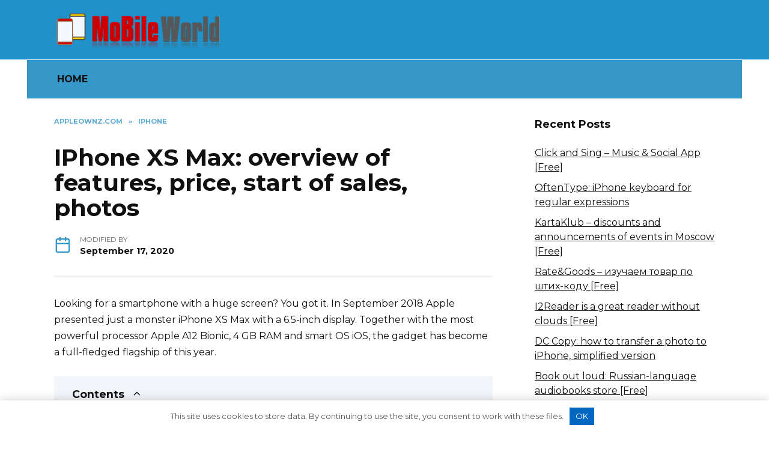

--- FILE ---
content_type: text/html; charset=UTF-8
request_url: https://appleownz.com/iphone-xs-max-overview-of-features-price-start-of-sales-photos.html
body_size: 14616
content:
<!doctype html>
<html lang="en-US">
<head>
	<meta charset="UTF-8">
	<meta name="viewport" content="width=device-width, initial-scale=1">

	<meta name='robots' content='index, follow, max-image-preview:large, max-snippet:-1, max-video-preview:-1' />

	<title>IPhone XS Max: overview of features, price, start of sales, photos - Mobile phones - news, reviews and life hacks.</title>
	<meta name="description" content="Looking for a smartphone with a huge screen? You got it. In September 2018 Apple presented just a monster iPhone XS Max with a 6.5-inch display. Together" />
	<link rel="canonical" href="" />
	<meta property="og:locale" content="en_US" />
	<meta property="og:type" content="article" />
	<meta property="og:title" content="IPhone XS Max: overview of features, price, start of sales, photos - Mobile phones - news, reviews and life hacks." />
	<meta property="og:description" content="Looking for a smartphone with a huge screen? You got it. In September 2018 Apple presented just a monster iPhone XS Max with a 6.5-inch display. Together" />
	<meta property="og:url" content="/iphone-xs-max-overview-of-features-price-start-of-sales-photos.html" />
	<meta property="og:site_name" content="Mobile phones - news, reviews and life hacks." />
	<meta property="article:published_time" content="2020-09-17T17:49:00+00:00" />
	<meta name="twitter:card" content="summary_large_image" />
	<meta name="twitter:label1" content="Written by" />
	<meta name="twitter:data1" content="" />
	<meta name="twitter:label2" content="Est. reading time" />
	<meta name="twitter:data2" content="10 minutes" />


<link rel='dns-prefetch' href='//fonts.googleapis.com' />
<link rel='dns-prefetch' href='//s.w.org' />
<link rel="alternate" type="application/rss+xml" title="Mobile phones - news, reviews and life hacks. &raquo; IPhone XS Max: overview of features, price, start of sales, photos Comments Feed" href="/iphone-xs-max-overview-of-features-price-start-of-sales-photos.html/feed" />
<style id='wp-block-library-theme-inline-css' type='text/css'>
#start-resizable-editor-section{display:none}.wp-block-audio figcaption{color:#555;font-size:13px;text-align:center}.is-dark-theme .wp-block-audio figcaption{color:hsla(0,0%,100%,.65)}.wp-block-code{font-family:Menlo,Consolas,monaco,monospace;color:#1e1e1e;padding:.8em 1em;border:1px solid #ddd;border-radius:4px}.wp-block-embed figcaption{color:#555;font-size:13px;text-align:center}.is-dark-theme .wp-block-embed figcaption{color:hsla(0,0%,100%,.65)}.blocks-gallery-caption{color:#555;font-size:13px;text-align:center}.is-dark-theme .blocks-gallery-caption{color:hsla(0,0%,100%,.65)}.wp-block-image figcaption{color:#555;font-size:13px;text-align:center}.is-dark-theme .wp-block-image figcaption{color:hsla(0,0%,100%,.65)}.wp-block-pullquote{border-top:4px solid;border-bottom:4px solid;margin-bottom:1.75em;color:currentColor}.wp-block-pullquote__citation,.wp-block-pullquote cite,.wp-block-pullquote footer{color:currentColor;text-transform:uppercase;font-size:.8125em;font-style:normal}.wp-block-quote{border-left:.25em solid;margin:0 0 1.75em;padding-left:1em}.wp-block-quote cite,.wp-block-quote footer{color:currentColor;font-size:.8125em;position:relative;font-style:normal}.wp-block-quote.has-text-align-right{border-left:none;border-right:.25em solid;padding-left:0;padding-right:1em}.wp-block-quote.has-text-align-center{border:none;padding-left:0}.wp-block-quote.is-large,.wp-block-quote.is-style-large{border:none}.wp-block-search .wp-block-search__label{font-weight:700}.wp-block-group.has-background{padding:1.25em 2.375em;margin-top:0;margin-bottom:0}.wp-block-separator{border:none;border-bottom:2px solid;margin-left:auto;margin-right:auto;opacity:.4}.wp-block-separator:not(.is-style-wide):not(.is-style-dots){width:100px}.wp-block-separator.has-background:not(.is-style-dots){border-bottom:none;height:1px}.wp-block-separator.has-background:not(.is-style-wide):not(.is-style-dots){height:2px}.wp-block-table thead{border-bottom:3px solid}.wp-block-table tfoot{border-top:3px solid}.wp-block-table td,.wp-block-table th{padding:.5em;border:1px solid;word-break:normal}.wp-block-table figcaption{color:#555;font-size:13px;text-align:center}.is-dark-theme .wp-block-table figcaption{color:hsla(0,0%,100%,.65)}.wp-block-video figcaption{color:#555;font-size:13px;text-align:center}.is-dark-theme .wp-block-video figcaption{color:hsla(0,0%,100%,.65)}.wp-block-template-part.has-background{padding:1.25em 2.375em;margin-top:0;margin-bottom:0}#end-resizable-editor-section{display:none}
</style>
<link rel='stylesheet' id='google-fonts-css'  href='https://fonts.googleapis.com/css?family=Montserrat%3A400%2C400i%2C700&#038;subset=cyrillic&#038;display=swap'  media='all' />
<link rel='stylesheet' id='reboot-style-css'  href='https://appleownz.com/wp-content/themes/reboot/assets/css/style.min.css'  media='all' />
<script  src='https://appleownz.com/wp-includes/js/jquery/jquery.min.js' id='jquery-core-js'></script>
<style>.pseudo-clearfy-link { color: #008acf; cursor: pointer;}.pseudo-clearfy-link:hover { text-decoration: none;}</style><link rel="preload" href="https://appleownz.com/wp-content/themes/reboot/assets/fonts/wpshop-core.ttf" as="font" crossorigin>
    <style>.scrolltop{background-color:#3698c9}.scrolltop:before{color:#cc0000}.scrolltop:before{content:"\2191"}::selection, .card-slider__category, .card-slider-container .swiper-pagination-bullet-active, .post-card--grid .post-card__thumbnail:before, .post-card:not(.post-card--small) .post-card__thumbnail a:before, .post-card:not(.post-card--small) .post-card__category,  .post-box--high .post-box__category span, .post-box--wide .post-box__category span, .page-separator, .pagination .nav-links .page-numbers:not(.dots):not(.current):before, .btn, .btn-primary:hover, .btn-primary:not(:disabled):not(.disabled).active, .btn-primary:not(:disabled):not(.disabled):active, .show>.btn-primary.dropdown-toggle, .comment-respond .form-submit input, .page-links__item{background-color:#3698c9}.entry-image--big .entry-image__body .post-card__category a, .home-text ul:not([class])>li:before, .page-content ul:not([class])>li:before, .taxonomy-description ul:not([class])>li:before, .widget-area .widget_categories ul.menu li a:before, .widget-area .widget_categories ul.menu li span:before, .widget-area .widget_categories>ul li a:before, .widget-area .widget_categories>ul li span:before, .widget-area .widget_nav_menu ul.menu li a:before, .widget-area .widget_nav_menu ul.menu li span:before, .widget-area .widget_nav_menu>ul li a:before, .widget-area .widget_nav_menu>ul li span:before, .page-links .page-numbers:not(.dots):not(.current):before, .page-links .post-page-numbers:not(.dots):not(.current):before, .pagination .nav-links .page-numbers:not(.dots):not(.current):before, .pagination .nav-links .post-page-numbers:not(.dots):not(.current):before, .entry-image--full .entry-image__body .post-card__category a, .entry-image--fullscreen .entry-image__body .post-card__category a, .entry-image--wide .entry-image__body .post-card__category a{background-color:#3698c9}.comment-respond input:focus, select:focus, textarea:focus, .post-card--grid.post-card--thumbnail-no, .post-card--standard:after, .post-card--related.post-card--thumbnail-no:hover, .spoiler-box, .btn-primary, .btn-primary:hover, .btn-primary:not(:disabled):not(.disabled).active, .btn-primary:not(:disabled):not(.disabled):active, .show>.btn-primary.dropdown-toggle, .inp:focus, .entry-tag:focus, .entry-tag:hover, .search-screen .search-form .search-field:focus, .entry-content ul:not([class])>li:before, .text-content ul:not([class])>li:before, .page-content ul:not([class])>li:before, .taxonomy-description ul:not([class])>li:before, .entry-content blockquote,
        .input:focus, input[type=color]:focus, input[type=date]:focus, input[type=datetime-local]:focus, input[type=datetime]:focus, input[type=email]:focus, input[type=month]:focus, input[type=number]:focus, input[type=password]:focus, input[type=range]:focus, input[type=search]:focus, input[type=tel]:focus, input[type=text]:focus, input[type=time]:focus, input[type=url]:focus, input[type=week]:focus, select:focus, textarea:focus{border-color:#3698c9 !important}.post-card--small .post-card__category, .post-card__author:before, .post-card__comments:before, .post-card__date:before, .post-card__like:before, .post-card__views:before, .entry-author:before, .entry-date:before, .entry-time:before, .entry-views:before, .entry-content ol:not([class])>li:before, .text-content ol:not([class])>li:before, .entry-content blockquote:before, .spoiler-box__title:after, .search-icon:hover:before, .search-form .search-submit:hover:before, .star-rating-item.hover,
        .comment-list .bypostauthor>.comment-body .comment-author:after,
        .breadcrumb a, .breadcrumb span,
        .search-screen .search-form .search-submit:before, 
        .star-rating--score-1:not(.hover) .star-rating-item:nth-child(1),
        .star-rating--score-2:not(.hover) .star-rating-item:nth-child(1), .star-rating--score-2:not(.hover) .star-rating-item:nth-child(2),
        .star-rating--score-3:not(.hover) .star-rating-item:nth-child(1), .star-rating--score-3:not(.hover) .star-rating-item:nth-child(2), .star-rating--score-3:not(.hover) .star-rating-item:nth-child(3),
        .star-rating--score-4:not(.hover) .star-rating-item:nth-child(1), .star-rating--score-4:not(.hover) .star-rating-item:nth-child(2), .star-rating--score-4:not(.hover) .star-rating-item:nth-child(3), .star-rating--score-4:not(.hover) .star-rating-item:nth-child(4),
        .star-rating--score-5:not(.hover) .star-rating-item:nth-child(1), .star-rating--score-5:not(.hover) .star-rating-item:nth-child(2), .star-rating--score-5:not(.hover) .star-rating-item:nth-child(3), .star-rating--score-5:not(.hover) .star-rating-item:nth-child(4), .star-rating--score-5:not(.hover) .star-rating-item:nth-child(5){color:#3698c9}a:hover, a:focus, a:active, .spanlink:hover, .entry-content a:not(.wp-block-button__link):hover, .entry-content a:not(.wp-block-button__link):focus, .entry-content a:not(.wp-block-button__link):active, .top-menu ul li>span:hover, .main-navigation ul li a:hover, .main-navigation ul li span:hover, .footer-navigation ul li a:hover, .footer-navigation ul li span:hover, .comment-reply-link:hover, .pseudo-link:hover, .child-categories ul li a:hover{color:#3698c9}.top-menu>ul>li>a:before, .top-menu>ul>li>span:before{background:#3698c9}.child-categories ul li a:hover, .post-box--no-thumb a:hover{border-color:#3698c9}.post-box--card:hover{box-shadow: inset 0 0 0 1px #3698c9}.post-box--card:hover{-webkit-box-shadow: inset 0 0 0 1px #3698c9}.site-header{background-color:#2091c9}@media (min-width: 992px){.top-menu ul li .sub-menu{background-color:#2091c9}}.main-navigation, .main-navigation ul li .sub-menu li, .main-navigation ul li.menu-item-has-children:before, .footer-navigation, .footer-navigation ul li .sub-menu li, .footer-navigation ul li.menu-item-has-children:before{background-color:#3698c9}@media (max-width: 991px){.widget-area{display: block; margin: 0 auto}}</style>
<style type="text/css">.recentcomments a{display:inline !important;padding:0 !important;margin:0 !important;}</style><link rel="icon" href="https://appleownz.com/wp-content/uploads/sites/2/2020/09/favicon.png" sizes="32x32" />
<link rel="icon" href="https://appleownz.com/wp-content/uploads/sites/2/2020/09/favicon.png" sizes="192x192" />
<link rel="apple-touch-icon" href="https://appleownz.com/wp-content/uploads/sites/2/2020/09/favicon.png" />
<meta name="msapplication-TileImage" content="https://appleownz.com/wp-content/uploads/sites/2/2020/09/favicon.png" />
    </head>

<body data-rsssl=1 class="post-template-default single single-post postid-857 single-format-standard wp-embed-responsive sidebar-right">



<div id="page" class="site">
    <a class="skip-link screen-reader-text" href="#content">Skip to content</a>

    <div class="search-screen-overlay js-search-screen-overlay"></div>
    <div class="search-screen js-search-screen">
        
<form role="search" method="get" class="search-form" action="/">
    <label>
        <span class="screen-reader-text">Search for:</span>
        <input type="search" class="search-field" placeholder="Search…" value="" name="s">
    </label>
    <button type="submit" class="search-submit"></button>
</form>    </div>

    

<header id="masthead" class="site-header full" itemscope itemtype="http://schema.org/WPHeader">
    <div class="site-header-inner fixed">

        <div class="humburger js-humburger"><span></span><span></span><span></span></div>

        
<div class="site-branding">

    <div class="site-logotype"><a href="/"><img src="https://appleownz.com/wp-content/uploads/2020/09/logo.png" width="276" height="60" alt="Mobile phones - news, reviews and life hacks."></a></div></div><!-- .site-branding -->
    </div>
</header><!-- #masthead -->


    
    
    <nav id="site-navigation" class="main-navigation fixed" itemscope itemtype="http://schema.org/SiteNavigationElement">
        <div class="main-navigation-inner full">
            <div class="menu-verhnee-menyu-container"><ul id="header_menu" class="menu"><li id="menu-item-202" class="menu-item menu-item-type-custom menu-item-object-custom menu-item-202"><a href="https://appleownz.com/">HOME</a></li>
</ul></div>        </div>
    </nav><!-- #site-navigation -->

    

    <div class="mobile-menu-placeholder js-mobile-menu-placeholder"></div>
    
	
    <div id="content" class="site-content fixed">

        
        <div class="site-content-inner">
    
        
        <div id="primary" class="content-area" itemscope itemtype="http://schema.org/Article">
            <main id="main" class="site-main article-card">

                
<article id="post-857" class="article-post post-857 post type-post status-publish format-standard  category-iphone">

    
        <div class="breadcrumb" itemscope itemtype="http://schema.org/BreadcrumbList"><span class="breadcrumb-item" itemprop="itemListElement" itemscope itemtype="http://schema.org/ListItem"><a href="/" itemprop="item"><span itemprop="name">APPLEoWNZ.com</span></a><meta itemprop="position" content="0"></span> <span class="breadcrumb-separator">»</span> <span class="breadcrumb-item" itemprop="itemListElement" itemscope itemtype="http://schema.org/ListItem"><a href="/category/iphone" itemprop="item"><span itemprop="name">IPhone</span></a><meta itemprop="position" content="1"></span></div>
                                <h1 class="entry-title" itemprop="headline">IPhone XS Max: overview of features, price, start of sales, photos</h1>
                    
        
        
    
            <div class="entry-meta">
                                                
            <span class="entry-date"><span class="entry-label">Modified by</span> <time itemprop="dateModified" datetime="2020-09-17">September 17, 2020</time></span>        </div>
    
    
    <div class="entry-content" itemprop="articleBody">
        <p>Looking for a smartphone with a huge screen?  You got it.  In September 2018 Apple presented just a monster iPhone XS Max with a 6.5-inch display.  Together with the most powerful processor Apple A12 Bionic, 4 GB RAM and smart OS iOS, the gadget has become a full-fledged flagship of this year. </p>
<div class="table-of-contents open"><div class="table-of-contents__header"><span class="table-of-contents__hide js-table-of-contents-hide">Contents</span></div><ol class="table-of-contents__list js-table-of-contents-list">
<li class="level-1"><a href="#specifications">Specifications</a></li><li class="level-2"><a href="#housing">Housing</a></li><li class="level-2"><a href="#colors">Colors</a></li><li class="level-2"><a href="#materials">Materials</a></li><li class="level-2"><a href="#size-and-weight">Size and weight</a></li><li class="level-2"><a href="#water-and-dust-resistant">Water and dust resistant</a></li><li class="level-2"><a href="#super-retina-display-highest-pixel-density">Super Retina display: Highest pixel density</a></li><li class="level-2"><a href="#memory">Memory</a></li><li class="level-2"><a href="#6-core-a12-bionic-processor">6-core A12 Bionic processor</a></li><li class="level-1"><a href="#neural-engine-system-machine-learning">Neural Engine System: Machine Learning</a></li><li class="level-1"><a href="#ios-12">iOS 12</a></li><li class="level-1"><a href="#autonomy-record-holder">Autonomy record holder</a></li><li class="level-1"><a href="#2-sim-cards-and-support-for-gigabit-class">2 SIM cards and support for Gigabit Class LTE</a></li><li class="level-1"><a href="#3d-touch-remained">3D Touch remained</a></li><li class="level-1"><a href="#improved-more-surround-stereo">Improved, more surround stereo</a></li><li class="level-1"><a href="#12mp-dual-camera">12MP dual camera</a></li><li class="level-1"><a href="#smart-hdr">Smart HDR</a></li><li class="level-1"><a href="#front-camera-truedepth">Front camera TrueDepth</a></li><li class="level-1"><a href="#portrait-mode">Portrait Mode</a></li><li class="level-1"><a href="#new-depth-function">New &#39;Depth&#39; function</a></li></ol></div><h2 id="specifications">Specifications </h2>
<p>Before the official release iPhone, the XS Max was called the 11 Plus or Pro.  But the company decided to give the X generation of smartphones unusual names.  For the first time, the Plus prefix has been replaced by Max.  Representatives Apple assured that such a change was not accidental.  The Max designation emphasizes the large screen of the extended versions &#8211; 6.5 inches, and also claims that the gadget belongs to the X series, and not the next generation. </p>
<h3 id="housing">Housing </h3>
<p><img src= "/wp-content/uploads/images/iphone_xs_max_obzor_harakteristik-_cena-_start_prodazh-_foto_ipg.jpg" alt= "iPhone XS Max: overview of features, price, start of sales, photos "></p>
<p>iPhone The XS Max inherits the design of the iPhone X: a rounded, slightly elongated body, a display with thin bezels and the already familiar &#39;monobrow&#39;.  The smartphone is not much larger than the iPhone 8 Plus and is slightly heavier. </p>
<h3 id="colors">Colors </h3>
<p>iPhone The XS and XS Max are available in three colors: silver, gray and gold.  Moreover, the shade &#39;gold&#39; in 2018 received a different performance than last year.  The color has become more saturated and expensive. </p>
<h3 id="materials">Materials </h3>
<p>The case is made of two glass panels to prevent serious damage to the smartphone if dropped.  A controversial point, since glass still remains glass and the gadget will not withstand a blow from a height of 2 meters on a concrete floor, so such experiments should be avoided.  The connecting frame is again made of stainless surgical steel, the material is durable and has a pleasant metallic sheen. </p>
<h3 id="size-and-weight">Size and weight </h3>
<p>iPhone XS Max fully justifies its name, its dimensions are 77.4&#215;157.5&#215;7.9 mm, and weight is 208 g. Together with an almost frameless screen, the smartphone looks impressive. </p>
<h3 id="water-and-dust-resistant">Water and dust resistant </h3>
<p>The flagships of 2018 already support the IP68 standard.  These figures indicate the protection of the smartphone from dust and water: permissible immersion up to 2 m, stay in water for up to 30 minutes. </p>
<p>All external control elements are in their usual places: on the right side there is an on / off button, a place for a SIM card, on the left &#8211; the volume up and down keys, below &#8211; a headphone and charger jack. </p>
<h3 id="super-retina-display-highest-pixel-density">Super Retina display: Highest pixel density </h3>
<p>The capabilities of the new display from Apple are amazing.  The engineers managed to develop a product that will be out of competition for another 1-2 years.  Contrast OLED &#8211; display 1,000,000: 1!  The OS adjusts and calibrates the colors itself.  The screen occupies 82% of the space on the front panel, for this the bottom and side panels have been reduced. </p>
<p><img src= "/wp-content/uploads/images/iphone_xs_max_obzor_harakteristik-_cena-_start_prodazh-_foto_ipg_2.jpg" alt= "iPhone XS Max: overview of features, price, start of sales, photos "></p>
<p>Super Retina display benefits: </p>
<ol>
<li>High Dynamic Range or HDR meets Hollywood film standards.  This technology makes blacks appear deeper and whites brighter and cleaner.  Photos and videos seem even more realistic. </li>
<li>Brightness indicators of 625 cd / m² are responsible for comfortable viewing of content on the screen at any time of the day.  True Tone automatically adjusts thermal settings to maintain white balance at all times. </li>
<li>OLED &#8211; Displays for iPhone XS and XS Max have been improved.  Color rendition has become more accurate, contrast indicators have been improved. </li>
<li>The resolution is 1242 × 2688 and the pixel density is 458 per inch, giving the impression of reality on the screen. </li>
</ol>
<p>In the first months of use, errors are possible when some games and applications work, since developers need time to adapt content to an extended resolution. </p>
<h3 id="memory">Memory </h3>
<p>In iPhone XS Max Apple decided to double the memory capacity.  The smartphone came out in three versions: 64, 256 and 512 GB.  Gadgets with a minimum value of 64 GB and did not complain about the lack of space for games, photos and videos.  But the company in 2018 decided to do everything to the maximum. </p>
<h3 id="6-core-a12-bionic-processor">6-core A12 Bionic processor </h3>
<p>This processor is a cutting edge achievement Apple.  Such performance with minimal power consumption has not been found in any smartphone, even third-party manufacturers.  New technologies, FinFET and 7nm process were used to develop the chip.  Representatives of the company Apple confidently stated that the A12 Bionic has no competitors and will not have another 1-2 years. </p>
<p><img src= "/wp-content/uploads/images/iphone_xs_max_obzor_harakteristik-_cena-_start_prodazh-_foto_ipg_3.jpg" alt= "iPhone XS Max: overview of features, price, start of sales, photos "></p>
<p>The 4 energy efficient cores use up to 50% less battery power than the predecessor without sacrificing performance.  The neural processor is capable of processing 5 trillion operations per second, while the A11 Bionic can handle 600 billion per second.  What does it affect: </p>
<ul>
<li>applications and games open without delay; </li>
<li>Face ID works 50% faster and without lags; </li>
<li>web pages load in fractions of seconds. </li>
</ul>
<p>The first tests of the iPhone XS Max proved the veracity of the developers&#39; claims.  The smartphone really works faster and doesn&#39;t drain with heavy use throughout the day. </p>
<h2 id="neural-engine-system-machine-learning">Neural Engine System: Machine Learning </h2>
<p>If soulless machines take over our world, it will be the fault of the engineers at Apple, who continue to improve and introduce new AI features.  Now iPhone does not guess, but probably knows the owner&#39;s habits and desires.  Thanks to the machine learning function, the smartphone processes a huge amount of information, highlights patterns and draws conclusions about their use. </p>
<p>How is this specifically manifested: </p>
<ol>
<li>When you search for the desired photo in the pictures, the OS will display the ones you think of.  Why?  Analyze messages on social networks, requests on the Internet, clarify plans in the calendar, etc. </li>
<li>The camera automatically recognizes the appropriate mode for the situation, offers suitable filters and effects. </li>
<li>Planning and assistance apps are now partly human.  The program Siri will call and make an appointment, order a hotel room or pizza. </li>
</ol>
<p>The machine learning chip in iPhone XS Max is not static but will evolve and update.  Developers are trying to combat the bias of AI, which may not correctly process and recognize information. </p>
<h2 id="ios-12">iOS 12 </h2>
<p> interesting 6.1-inch iPhone 12 and iPhone 12 Pro will go on sale first Apple ordered foldable foldable displays from Samsung iPhone  </p>
<p>For the first time Apple I created an OS, which caused almost 80% of positive responses from users.  And this is still at the testing stage.  What&#39;s new brought iOS 12: </p>
<ol>
<li>AR format USDZ, which the company developed with Pixar.  Now the augmented reality effect is available for apps iOS, even for the internet browser.  The trick of the new format is that users can transfer virtual pictures and texts through a special application.  The rendering of 3D objects and recognition of facial expressions have also improved. </li>
<li>Siri.  The machine learning processor has made the voice assistant 2 times smarter.  Now the program recognizes &#39;quick hits&#39; and finds the answer to the problem in a split second.  The assistant also learned how to correctly present the information found, grouping it into categories. </li>
<li>The Photos app also got a share of the mind.  AI guesses requests, instantly processes photos, recognizes friends in pictures and offers to send them images. </li>
<li>The way of submitting notifications has changed.  Windows are now grouped based on theme and purpose, and hidden when Do Not Disturb is enabled. </li>
</ol>
<p><img src= "/wp-content/uploads/images/iphone_xs_max_obzor_harakteristik-_cena-_start_prodazh-_foto_ipg_4.jpg" alt= "iPhone XS Max: overview of features, price, start of sales, photos "></p>
<p>In terms of technical capabilities and stability iOS 12 left all previous versions far behind.  Application launch &#8211; 40% faster. </p>
<h2 id="autonomy-record-holder">Autonomy record holder </h2>
<p>The problem of quickly discharging smartphones is not a small amount of battery (although this is also), but in the wrong setting of energy consumption.  The company Apple has tried to solve both of these problems in the iPhone XS and XS Max, equipping them with a powerful battery and a smart processor that optimizes everything. </p>
<p>The iPhone XS Max has the largest battery in the lineup Apple &#8211; 3174 mAh.  This figure broke the record iPhone of the 6 Plus with a 2915mAh battery.  It resembles the letter L in shape and consists of two connected blocks.  This solution made it possible to arrange additional elements in the body. </p>
<p><img src= "/wp-content/uploads/images/iphone_xs_max_obzor_harakteristik-_cena-_start_prodazh-_foto_ipg_5.jpg" alt= "iPhone XS Max: overview of features, price, start of sales, photos "></p>
<p>The claimed talk time iPhone XS Max is 25 hours, which is 1.5 hours longer than the iPhone X. The smartphone supports wireless and fast charging.  However, to use them you will have to buy an adapter and a docking station. </p>
<h2 id="2-sim-cards-and-support-for-gigabit-class">2 SIM cards and support for Gigabit Class LTE </h2>
<p>iPhone XS Max, as well as iPhone XS became the first smartphones in the line Apple with support for two SIM cards.  It should be noted right away that one of them is in the electronic format esim.  In Russia, there is simply no such standard, but, for example, in China it is prohibited.  So, monosymous iPhones will come to our country and brotherly DPRK. </p>
<p>It is unlikely that the Russians will be pleased with the information about the support iPhone XS Max of LTE networks, which are gaining popularity in the USA and Europe.  This standard provides ultra-fast data transmission over the network, if supported by the operator. </p>
<h2 id="3d-touch-remained">3D Touch remained </h2>
<p>For the &#39;inexpensive&#39; iPhone XR, the company has gone to replace the 3D Touch with Haptic Touch, a cheaper item.  In the expensive iPhone XS and XS Max, the technology has remained unchanged so far.  But the company does not rule out that it will give up the usual sensory sensations in the coming years. </p>
<p>Face ID is faster </p>
<p>The time of Touch ID has passed, now a computer model of a face is used to protect and lock iPhones.  Already the first versions worked confidently, with minimal lags.  But in the iPhone XS and XS Max, you&#39;ll see even bigger improvements. </p>
<p>Now the smartphone detects changes in appearance, the program cannot be fooled by wearing glasses, sticking on a mustache or applying makeup.  Face ID is smarter and faster thanks to three links: </p>
<ul>
<li>True Depth &#8211; cameras that read points and determine the card of the owner&#39;s face; </li>
<li>Secure Enclave &#8211; a protection module that instantly scans a face and compares it with the models in the database; </li>
<li>Neural Engine is a machine learning processor. </li>
</ul>
<p>Owners of brand new iPhones are well protected from unauthorized smartphone hacking. </p>
<h2 id="improved-more-surround-stereo">Improved, more surround stereo </h2>
<p>Yes, iPhone XS Max sounds louder than iPhone X by 50%!  Moreover, this increase did not affect the quality.  The sound is clear, spacious, with a perfect balance of bass and tones.  Thanks to two microphones, you can record and watch videos with stereo sound. </p>
<h2 id="12mp-dual-camera">12MP dual camera </h2>
<p>The main camera in shape and technical characteristics does not differ from iPhone X. It is double, also protrudes slightly from the body, has a resolution of 12 megapixels and a lens with six lenses. </p>
<p><img src= "/wp-content/uploads/images/iphone_xs_max_obzor_harakteristik-_cena-_start_prodazh-_foto_ipg_6.jpg" alt= "iPhone XS Max: overview of features, price, start of sales, photos "></p>
<p>Changes affected shooting functions: </p>
<ol>
<li>The larger sensor captures more light, resulting in sharper and brighter images. </li>
<li>The A12 Bionic processor processes the image faster. <br /> There are new functions and modes that take high-quality photos in different lighting conditions. </li>
</ol>
<h2 id="smart-hdr">Smart HDR </h2>
<p>A big plus for the X-series iPhones is Smart HDR support.  The technology is indispensable in low light or, conversely, in bright light.  Thanks to this function, details in light and dark areas are more clearly developed. </p>
<h2 id="front-camera-truedepth">Front camera TrueDepth </h2>
<p>The front camera has traditionally received a resolution of 7 megapixels.  It maintains the same standards and effects as the main one.  Thanks to the improved processor characteristics, the face recognition function works 2 times faster. </p>
<h2 id="portrait-mode">Portrait Mode </h2>
<p>Specially designed for expressive selfies.  When this mode is enabled, the camera focuses on the person, highlighting its outline clearly and shading the back.  Thanks to machine learning technology, faces in the frame are recognized in a fraction of a second.  Within the mode, there are several options to create even more impressive shots, such as facial contouring and portrait lighting. </p>
<h2 id="new-depth-function">New &#39;Depth&#39; function </h2>
<p>Usually all the cool settings for a photo are done before shooting.  In iPhone the XS and XS Max gained the ability to edit the degree of sharpness after shooting. </p>
<p><!-- IPG854655147 --></p>    </div><!-- .entry-content -->

</article>






    <div class="rating-box">
        <div class="rating-box__header">Rate article</div>
		<div class="wp-star-rating js-star-rating star-rating--score-0" data-post-id="857" data-rating-count="0" data-rating-sum="0" data-rating-value="0"><span class="star-rating-item js-star-rating-item" data-score="1"><svg aria-hidden="true" role="img" xmlns="http://www.w3.org/2000/svg" viewBox="0 0 576 512" class="i-ico"><path fill="currentColor" d="M259.3 17.8L194 150.2 47.9 171.5c-26.2 3.8-36.7 36.1-17.7 54.6l105.7 103-25 145.5c-4.5 26.3 23.2 46 46.4 33.7L288 439.6l130.7 68.7c23.2 12.2 50.9-7.4 46.4-33.7l-25-145.5 105.7-103c19-18.5 8.5-50.8-17.7-54.6L382 150.2 316.7 17.8c-11.7-23.6-45.6-23.9-57.4 0z" class="ico-star"></path></svg></span><span class="star-rating-item js-star-rating-item" data-score="2"><svg aria-hidden="true" role="img" xmlns="http://www.w3.org/2000/svg" viewBox="0 0 576 512" class="i-ico"><path fill="currentColor" d="M259.3 17.8L194 150.2 47.9 171.5c-26.2 3.8-36.7 36.1-17.7 54.6l105.7 103-25 145.5c-4.5 26.3 23.2 46 46.4 33.7L288 439.6l130.7 68.7c23.2 12.2 50.9-7.4 46.4-33.7l-25-145.5 105.7-103c19-18.5 8.5-50.8-17.7-54.6L382 150.2 316.7 17.8c-11.7-23.6-45.6-23.9-57.4 0z" class="ico-star"></path></svg></span><span class="star-rating-item js-star-rating-item" data-score="3"><svg aria-hidden="true" role="img" xmlns="http://www.w3.org/2000/svg" viewBox="0 0 576 512" class="i-ico"><path fill="currentColor" d="M259.3 17.8L194 150.2 47.9 171.5c-26.2 3.8-36.7 36.1-17.7 54.6l105.7 103-25 145.5c-4.5 26.3 23.2 46 46.4 33.7L288 439.6l130.7 68.7c23.2 12.2 50.9-7.4 46.4-33.7l-25-145.5 105.7-103c19-18.5 8.5-50.8-17.7-54.6L382 150.2 316.7 17.8c-11.7-23.6-45.6-23.9-57.4 0z" class="ico-star"></path></svg></span><span class="star-rating-item js-star-rating-item" data-score="4"><svg aria-hidden="true" role="img" xmlns="http://www.w3.org/2000/svg" viewBox="0 0 576 512" class="i-ico"><path fill="currentColor" d="M259.3 17.8L194 150.2 47.9 171.5c-26.2 3.8-36.7 36.1-17.7 54.6l105.7 103-25 145.5c-4.5 26.3 23.2 46 46.4 33.7L288 439.6l130.7 68.7c23.2 12.2 50.9-7.4 46.4-33.7l-25-145.5 105.7-103c19-18.5 8.5-50.8-17.7-54.6L382 150.2 316.7 17.8c-11.7-23.6-45.6-23.9-57.4 0z" class="ico-star"></path></svg></span><span class="star-rating-item js-star-rating-item" data-score="5"><svg aria-hidden="true" role="img" xmlns="http://www.w3.org/2000/svg" viewBox="0 0 576 512" class="i-ico"><path fill="currentColor" d="M259.3 17.8L194 150.2 47.9 171.5c-26.2 3.8-36.7 36.1-17.7 54.6l105.7 103-25 145.5c-4.5 26.3 23.2 46 46.4 33.7L288 439.6l130.7 68.7c23.2 12.2 50.9-7.4 46.4-33.7l-25-145.5 105.7-103c19-18.5 8.5-50.8-17.7-54.6L382 150.2 316.7 17.8c-11.7-23.6-45.6-23.9-57.4 0z" class="ico-star"></path></svg></span></div>    </div>


    <div class="entry-social">
		
        		<div class="social-buttons"><span class="social-button social-button--facebook" data-social="facebook"></span><span class="social-button social-button--telegram" data-social="telegram"></span><span class="social-button social-button--twitter" data-social="twitter"></span><span class="social-button social-button--sms" data-social="sms"></span><span class="social-button social-button--whatsapp" data-social="whatsapp"></span><span class="social-button social-button--linkedin" data-social="linkedin"></span><span class="social-button social-button--tumblr" data-social="tumblr"></span><span class="social-button social-button--pinterest" data-social="pinterest" data-url="/iphone-xs-max-overview-of-features-price-start-of-sales-photos.html" data-title="IPhone XS Max: overview of features, price, start of sales, photos" data-description="Looking for a smartphone with a huge screen? You got it. In September 2018 Apple presented just a monster iPhone XS Max with a 6.5-inch display. Together with the most powerful processor Apple A12 Bionic, 4 GB RAM and smart OS iOS, the gadget has become a full-fledged flagship of this year. Specifications Before the [&hellip;]" data-image=""></span><span class="social-button social-button--reddit" data-social="reddit"></span><span class="social-button social-button--stumbleupon" data-social="stumbleupon"></span><span class="social-button social-button--skype" data-social="skype"></span></div>            </div>





    <meta itemprop="author" content="">
<meta itemscope itemprop="mainEntityOfPage" itemType="https://schema.org/WebPage" itemid="/iphone-xs-max-overview-of-features-price-start-of-sales-photos.html" content="IPhone XS Max: overview of features, price, start of sales, photos">
    <meta itemprop="datePublished" content="2020-09-17T17:49:00+00:00">
<div itemprop="publisher" itemscope itemtype="https://schema.org/Organization" style="display: none;"><div itemprop="logo" itemscope itemtype="https://schema.org/ImageObject"><img itemprop="url image" src="https://appleownz.com/wp-content/uploads/2020/09/logo.png" alt="Mobile phones - news, reviews and life hacks."></div><meta itemprop="name" content="Mobile phones - news, reviews and life hacks."><meta itemprop="telephone" content="Mobile phones - news, reviews and life hacks."><meta itemprop="address" content=""></div>
<div id="comments" class="comments-area">

    	<div id="respond" class="comment-respond">
		<div id="reply-title" class="comment-reply-title">Add a comment <small><a rel="nofollow" id="cancel-comment-reply-link" href="/iphone-xs-max-overview-of-features-price-start-of-sales-photos.html#respond" style="display:none;">Cancel reply</a></small></div><form action="https://appleownz.com/wp-comments-post.php" method="post" id="commentform" class="comment-form" novalidate><p class="comment-form-author"><label class="screen-reader-text" for="author">Name <span class="required">*</span></label> <input id="author" name="author" type="text" value="" size="30" maxlength="245"  required='required' placeholder="Name" /></p>
<p class="comment-form-email"><label class="screen-reader-text" for="email">Email <span class="required">*</span></label> <input id="email" name="email" type="email" value="" size="30" maxlength="100"  required='required' placeholder="Email" /></p>
<p class="comment-form-comment"><label class="screen-reader-text" for="comment">Comment</label> <textarea id="comment" name="comment" cols="45" rows="8" maxlength="65525" required="required" placeholder="Comment" ></textarea></p><p class="comment-form-cookies-consent"><input id="wp-comment-cookies-consent" name="wp-comment-cookies-consent" type="checkbox" value="yes" /> <label for="wp-comment-cookies-consent">Save my name, email, and website in this browser for the next time I comment.</label></p>
<p class="form-submit"><input name="submit" type="submit" id="submit" class="submit" value="Post Comment" /> <input type='hidden' name='comment_post_ID' value='857' id='comment_post_ID' />
<input type='hidden' name='comment_parent' id='comment_parent' value='0' />
</p><p style="display: none;"><input type="hidden" id="akismet_comment_nonce" name="akismet_comment_nonce" value="bceb76d29d" /></p><input type="hidden" id="ak_js" name="ak_js" value="2"/><textarea name="ak_hp_textarea" cols="45" rows="8" maxlength="100" style="display: none !important;"></textarea></form>	</div><!-- #respond -->
	

    
</div><!-- #comments -->

            </main><!-- #main -->
        </div><!-- #primary -->

        
<aside id="secondary" class="widget-area" itemscope itemtype="http://schema.org/WPSideBar">
    <div class="sticky-sidebar js-sticky-sidebar">

        
        
		<div id="recent-posts-2" class="widget widget_recent_entries">
		<div class="widget-header">Recent Posts</div>
		<ul>
											<li>
					<a href="/click-and-sing-music-social-app-free.html">Click and Sing &#8211; Music &#038; Social App [Free]</a>
									</li>
											<li>
					<a href="/oftentype-iphone-keyboard-for-regular-expressions.html">OftenType: iPhone keyboard for regular expressions</a>
									</li>
											<li>
					<a href="/kartaklub-discounts-and-announcements-of-events-in-moscow-free.html">KartaKlub &#8211; discounts and announcements of events in Moscow [Free]</a>
									</li>
											<li>
					<a href="/rateampgoods-izuchaem-tovar-po-shtikh-kodu-free.html">Rate&amp;Goods &#8211; изучаем товар по штих-коду [Free]</a>
									</li>
											<li>
					<a href="/i2reader-is-a-great-reader-without-clouds-free.html">I2Reader is a great reader without clouds [Free]</a>
									</li>
											<li>
					<a href="/dc-copy-how-to-transfer-a-photo-to-iphone-simplified-version.html">DC Copy: how to transfer a photo to iPhone, simplified version</a>
									</li>
											<li>
					<a href="/book-out-loud-russian-language-audiobooks-store-free.html">Book out loud: Russian-language audiobooks store [Free]</a>
									</li>
											<li>
					<a href="/clashot-take-photos-share-your-emotions-and-earn-money-free.html">Clashot &#8211; take photos, share your emotions and earn money!  [Free]</a>
									</li>
					</ul>

		</div><div id="categories-2" class="widget widget_categories"><div class="widget-header">Categories</div>
			<ul>
					<li class="cat-item cat-item-16"><a href="/category/accessories">Accessories</a>
</li>
	<li class="cat-item cat-item-8"><a href="/category/app-store">App Store</a>
</li>
	<li class="cat-item cat-item-9"><a href="/category/apple-watch">Apple Watch</a>
</li>
	<li class="cat-item cat-item-19"><a href="/category/articles">ARTICLES</a>
</li>
	<li class="cat-item cat-item-17"><a href="/category/help">Help</a>
</li>
	<li class="cat-item cat-item-10"><a href="/category/ios">IOS</a>
</li>
	<li class="cat-item cat-item-12"><a href="/category/ipad">IPad</a>
</li>
	<li class="cat-item cat-item-11"><a href="/category/iphone">IPhone</a>
</li>
	<li class="cat-item cat-item-13"><a href="/category/ipod">IPod</a>
</li>
	<li class="cat-item cat-item-15"><a href="/category/jailbreak">Jailbreak</a>
</li>
	<li class="cat-item cat-item-14"><a href="/category/mac">Mac</a>
</li>
	<li class="cat-item cat-item-24"><a href="/category/programs-for-iphone-and-ipad">Programs for iPhone and iPad</a>
</li>
	<li class="cat-item cat-item-18"><a href="/category/reviews">Reviews</a>
</li>
	<li class="cat-item cat-item-20"><a href="/category/services">Services</a>
</li>
	<li class="cat-item cat-item-1"><a href="/category/uncategorized">Uncategorized</a>
</li>
			</ul>

			</div><div id="recent-comments-2" class="widget widget_recent_comments"><div class="widget-header">Recent Comments</div><ul id="recentcomments"></ul></div><div id="search-2" class="widget widget_search">
<form role="search" method="get" class="search-form" action="/">
    <label>
        <span class="screen-reader-text">Search for:</span>
        <input type="search" class="search-field" placeholder="Search…" value="" name="s">
    </label>
    <button type="submit" class="search-submit"></button>
</form></div>
        
    </div>
</aside><!-- #secondary -->

    
    <div id="related-posts" class="related-posts fixed"><div class="related-posts__header">You may also like</div><div class="post-cards post-cards--vertical">
<div class="post-card post-card--related post-card--thumbnail-no">
    <div class="post-card__title"><a href="/what-to-do-if-iphone-reboots-itself.html">What to do if iPhone reboots itself</a></div><div class="post-card__description">When smartphone owners notice that their iPhone is</div>
</div>

<div class="post-card post-card--related post-card--thumbnail-no">
    <div class="post-card__title"><a href="/how-to-turn-off-the-answering-machine-on-iphone.html">How to turn off the answering machine on iPhone</a></div><div class="post-card__description">The standard and familiar for a Western person, the</div>
</div>

<div class="post-card post-card--related post-card--thumbnail-no">
    <div class="post-card__title"><a href="/how-to-block-anonymous-calls-to-iphone.html">How to block anonymous calls to iPhone</a></div><div class="post-card__description">Many of us have encountered annoying calls from unknown numbers.</div>
</div>

<div class="post-card post-card--related post-card--thumbnail-no">
    <div class="post-card__title"><a href="/lovely-red-a-selection-of-enchanting-wallpapers-for-iphone.html">Lovely red.  A selection of enchanting wallpapers for iPhone</a></div><div class="post-card__description">Red is a color with character. It is difficult to resist</div>
</div>

<div class="post-card post-card--related post-card--thumbnail-no">
    <div class="post-card__title"><a href="/how-to-increase-the-volume-on-iphone.html">How to increase the volume on iPhone</a></div><div class="post-card__description">Most users don&#39;t like listening to music loudly</div>
</div>

<div class="post-card post-card--related post-card--thumbnail-no">
    <div class="post-card__title"><a href="/how-to-draw-iphone-x-step-by-step-instructions.html">How to draw iPhone X: step by step instructions</a></div><div class="post-card__description">The ideal, smooth lines of the iPhone&#39;</div>
</div>

<div class="post-card post-card--related post-card--thumbnail-no">
    <div class="post-card__title"><a href="/how-to-disable-the-39find-iphone39-feature.html">How to disable the &#39;Find iPhone&#39; feature</a></div><div class="post-card__description">The company Apple takes the safety of users of apple</div>
</div>

<div class="post-card post-card--related post-card--thumbnail-no">
    <div class="post-card__title"><a href="/how-to-turn-off-the-voice-when-calling-to-iphone.html">How to turn off the voice when calling to iPhone</a></div><div class="post-card__description">The article gives an idea of ​​how to disable or enable</div>
</div>
</div></div>

</div><!--.site-content-inner-->


</div><!--.site-content-->





<div class="site-footer-container ">

    

    <div class="footer-navigation fixed" itemscope itemtype="http://schema.org/SiteNavigationElement">
        <div class="main-navigation-inner full">
            <div class="menu-v-nizhnem-vidzhete-container"><ul id="footer_menu" class="menu"><li id="menu-item-203" class="menu-item menu-item-type-custom menu-item-object-custom menu-item-203"><a href="https://appleownz.com/">Home</a></li>
<li id="menu-item-207" class="menu-item menu-item-type-post_type menu-item-object-page menu-item-207"><a href="/languages">Languages</a></li>
<li id="menu-item-204" class="menu-item menu-item-type-post_type menu-item-object-page menu-item-privacy-policy menu-item-204"><a href="/privacy-policy">Privacy Policy</a></li>
<li id="menu-item-206" class="menu-item menu-item-type-post_type menu-item-object-page menu-item-206"><a href="/cookies-policy">Cookies Policy</a></li>
<li id="menu-item-208" class="menu-item menu-item-type-post_type menu-item-object-page menu-item-208"><a href="/sitemap">Sitemap</a></li>
<li id="menu-item-205" class="menu-item menu-item-type-post_type menu-item-object-page menu-item-205"><a href="/contacts">Contacts</a></li>
</ul></div>        </div>
    </div><!--footer-navigation-->


    <footer id="colophon" class="site-footer site-footer--style-gray full">
        <div class="site-footer-inner fixed">

            
            
<div class="footer-bottom">
    <div class="footer-info">
        © 2019 APPLEoWNZ.com | Mobile phones - news, reviews and life hacks.
	        </div>

    <div class="footer-counters"><noindex>
<!-- Yandex.Metrika counter -->
<script type="text/javascript" >
   (function(m,e,t,r,i,k,a){m[i]=m[i]||function(){(m[i].a=m[i].a||[]).push(arguments)};
   m[i].l=1*new Date();k=e.createElement(t),a=e.getElementsByTagName(t)[0],k.async=1,k.src=r,a.parentNode.insertBefore(k,a)})
   (window, document, "script", "https://mc.yandex.ru/metrika/tag.js", "ym");

   ym(67412521, "init", {
        clickmap:true,
        trackLinks:true,
        accurateTrackBounce:true
   });
</script>
<noscript><div><img src="https://mc.yandex.ru/watch/67412521" style="position:absolute; left:-9999px;" alt="" /></div></noscript>
<!-- /Yandex.Metrika counter -->
</noindex> </div></div>
        </div>
    </footer><!--.site-footer-->
</div>


    <button type="button" class="scrolltop js-scrolltop" data-mob="on"></button>

</div><!-- #page -->

<script>var pseudo_links = document.querySelectorAll(".pseudo-clearfy-link");for (var i=0;i<pseudo_links.length;i++ ) { pseudo_links[i].addEventListener("click", function(e){   window.open( e.target.getAttribute("data-uri") ); }); }</script><script type='text/javascript' id='reboot-scripts-js-extra'>
/* <![CDATA[ */
var settings_array = {"rating_text_average":"average","rating_text_from":"from","lightbox_display":"1","sidebar_fixed":"1"};
var wps_ajax = {"url":"https:\/\/appleownz.com\/wp-admin\/admin-ajax.php","nonce":"105ba9cdd7"};
var wpshop_views_counter_params = {"url":"https:\/\/appleownz.com\/wp-admin\/admin-ajax.php","nonce":"105ba9cdd7","is_postviews_enabled":"","post_id":"857"};
/* ]]> */
</script>
<script  src='https://appleownz.com/wp-content/themes/reboot/assets/js/scripts.min.js' id='reboot-scripts-js'></script>
<script  src='https://appleownz.com/wp-includes/js/comment-reply.min.js' id='comment-reply-js'></script>
<script defer  src='https://appleownz.com/wp-content/plugins/akismet/_inc/form.js' id='akismet-form-js'></script>
<style>.clearfy-cookie { position:fixed; left:0; right:0; bottom:0; padding:12px; color:#555555; background:#ffffff; -webkit-box-shadow:0 0 15px rgba(0,0,0,.2); -moz-box-shadow:0 0 15px rgba(0,0,0,.2); box-shadow:0 0 15px rgba(0,0,0,.2); z-index:9999; font-size: 13px; transition: .3s; }.clearfy-cookie--left { left: 20px; bottom: 20px; right: auto; max-width: 400px; margin-right: 20px; }.clearfy-cookie--right { left: auto; bottom: 20px; right: 20px; max-width: 400px; margin-left: 20px; }.clearfy-cookie.clearfy-cookie-hide { transform: translateY(150%) translateZ(0); opacity: 0; }.clearfy-cookie-container { max-width:1170px; margin:0 auto; text-align:center; }.clearfy-cookie-accept { background:#0066bf; color:#fff; border:0; padding:.4em .8em; margin: 0 .5em; font-size: 13px; cursor: pointer; }.clearfy-cookie-accept:hover,.clearfy-cookie-accept:focus { opacity: .9; }</style><div id="clearfy-cookie" class="clearfy-cookie clearfy-cookie-hide clearfy-cookie--bottom">  <div class="clearfy-cookie-container">   This site uses cookies to store data. By continuing to use the site, you consent to work with these files.   <button id="clearfy-cookie-accept" class="clearfy-cookie-accept">OK</button>  </div></div><script>var cookie_clearfy_hide = document.cookie.replace(/(?:(?:^|.*;\s*)clearfy_cookie_hide\s*\=\s*([^;]*).*$)|^.*$/, "$1");if ( ! cookie_clearfy_hide.length ) {  document.getElementById("clearfy-cookie").classList.remove("clearfy-cookie-hide");} document.getElementById("clearfy-cookie-accept").onclick = function() { document.getElementById("clearfy-cookie").className += " clearfy-cookie-hide"; var clearfy_cookie_date = new Date(new Date().getTime() + 31536000 * 1000); document.cookie = "clearfy_cookie_hide=yes; path=/; expires=" + clearfy_cookie_date.toUTCString(); setTimeout(function() { document.getElementById("clearfy-cookie").parentNode.removeChild( document.getElementById("clearfy-cookie") ); }, 300);}</script>


<script defer src="https://static.cloudflareinsights.com/beacon.min.js/vcd15cbe7772f49c399c6a5babf22c1241717689176015" integrity="sha512-ZpsOmlRQV6y907TI0dKBHq9Md29nnaEIPlkf84rnaERnq6zvWvPUqr2ft8M1aS28oN72PdrCzSjY4U6VaAw1EQ==" data-cf-beacon='{"version":"2024.11.0","token":"763806a5f12045a28ad4bbb8ac255c7e","r":1,"server_timing":{"name":{"cfCacheStatus":true,"cfEdge":true,"cfExtPri":true,"cfL4":true,"cfOrigin":true,"cfSpeedBrain":true},"location_startswith":null}}' crossorigin="anonymous"></script>
</body>
</html>
<!--
Performance optimized by W3 Total Cache. Learn more: https://www.boldgrid.com/w3-total-cache/

Page Caching using disk: enhanced 
Database Caching 35/113 queries in 1.057 seconds using disk (Request-wide modification query)

Served from: appleownz.com @ 2025-11-17 20:02:22 by W3 Total Cache
-->